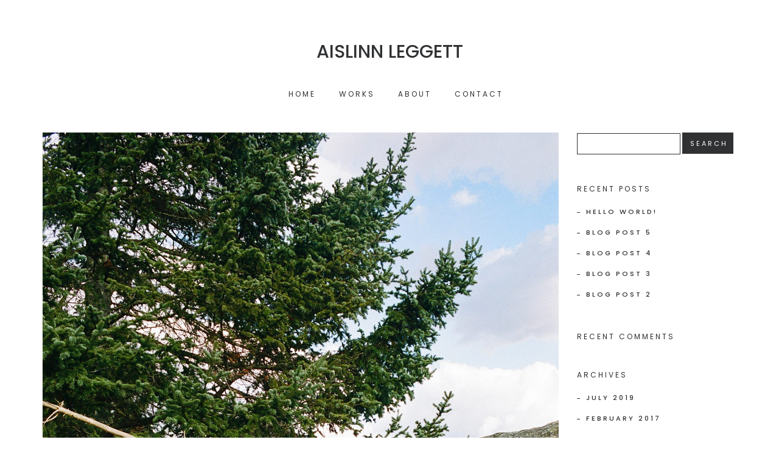

--- FILE ---
content_type: text/html; charset=UTF-8
request_url: https://www.aislinnleggett.com/blog/
body_size: 5122
content:
<!DOCTYPE html>
<html lang="en-US">
<head>
	<!-- Document Settings -->
	<meta charset="UTF-8">
			<meta name="viewport" content="width=device-width, initial-scale=1">
	    <title>Blog &#8211; Aislinn Leggett</title>
<meta name='robots' content='max-image-preview:large' />
<link rel='dns-prefetch' href='//fonts.googleapis.com' />
<link rel='dns-prefetch' href='//s.w.org' />
<link rel="alternate" type="application/rss+xml" title="Aislinn Leggett &raquo; Feed" href="https://www.aislinnleggett.com/feed/" />
<link rel="alternate" type="application/rss+xml" title="Aislinn Leggett &raquo; Comments Feed" href="https://www.aislinnleggett.com/comments/feed/" />
		<script type="text/javascript">
			window._wpemojiSettings = {"baseUrl":"https:\/\/s.w.org\/images\/core\/emoji\/13.1.0\/72x72\/","ext":".png","svgUrl":"https:\/\/s.w.org\/images\/core\/emoji\/13.1.0\/svg\/","svgExt":".svg","source":{"concatemoji":"https:\/\/www.aislinnleggett.com\/wp-includes\/js\/wp-emoji-release.min.js?ver=5.8.6"}};
			!function(e,a,t){var n,r,o,i=a.createElement("canvas"),p=i.getContext&&i.getContext("2d");function s(e,t){var a=String.fromCharCode;p.clearRect(0,0,i.width,i.height),p.fillText(a.apply(this,e),0,0);e=i.toDataURL();return p.clearRect(0,0,i.width,i.height),p.fillText(a.apply(this,t),0,0),e===i.toDataURL()}function c(e){var t=a.createElement("script");t.src=e,t.defer=t.type="text/javascript",a.getElementsByTagName("head")[0].appendChild(t)}for(o=Array("flag","emoji"),t.supports={everything:!0,everythingExceptFlag:!0},r=0;r<o.length;r++)t.supports[o[r]]=function(e){if(!p||!p.fillText)return!1;switch(p.textBaseline="top",p.font="600 32px Arial",e){case"flag":return s([127987,65039,8205,9895,65039],[127987,65039,8203,9895,65039])?!1:!s([55356,56826,55356,56819],[55356,56826,8203,55356,56819])&&!s([55356,57332,56128,56423,56128,56418,56128,56421,56128,56430,56128,56423,56128,56447],[55356,57332,8203,56128,56423,8203,56128,56418,8203,56128,56421,8203,56128,56430,8203,56128,56423,8203,56128,56447]);case"emoji":return!s([10084,65039,8205,55357,56613],[10084,65039,8203,55357,56613])}return!1}(o[r]),t.supports.everything=t.supports.everything&&t.supports[o[r]],"flag"!==o[r]&&(t.supports.everythingExceptFlag=t.supports.everythingExceptFlag&&t.supports[o[r]]);t.supports.everythingExceptFlag=t.supports.everythingExceptFlag&&!t.supports.flag,t.DOMReady=!1,t.readyCallback=function(){t.DOMReady=!0},t.supports.everything||(n=function(){t.readyCallback()},a.addEventListener?(a.addEventListener("DOMContentLoaded",n,!1),e.addEventListener("load",n,!1)):(e.attachEvent("onload",n),a.attachEvent("onreadystatechange",function(){"complete"===a.readyState&&t.readyCallback()})),(n=t.source||{}).concatemoji?c(n.concatemoji):n.wpemoji&&n.twemoji&&(c(n.twemoji),c(n.wpemoji)))}(window,document,window._wpemojiSettings);
		</script>
		<style type="text/css">
img.wp-smiley,
img.emoji {
	display: inline !important;
	border: none !important;
	box-shadow: none !important;
	height: 1em !important;
	width: 1em !important;
	margin: 0 .07em !important;
	vertical-align: -0.1em !important;
	background: none !important;
	padding: 0 !important;
}
</style>
	<link rel='stylesheet' id='wp-block-library-css'  href='https://www.aislinnleggett.com/wp-includes/css/dist/block-library/style.min.css?ver=5.8.6' type='text/css' media='all' />
<link rel='stylesheet' id='contact-form-7-css'  href='https://www.aislinnleggett.com/wp-content/plugins/contact-form-7/includes/css/styles.css?ver=5.4' type='text/css' media='all' />
<link rel='stylesheet' id='neuron-style-css'  href='https://www.aislinnleggett.com/wp-content/themes/crate/style.css?ver=5.8.6' type='text/css' media='all' />
<link rel='stylesheet' id='bootstrap-css'  href='https://www.aislinnleggett.com/wp-content/themes/crate/assets/css/bootstrap.min.css?ver=1.0' type='text/css' media='all' />
<link rel='stylesheet' id='font-awesome-css'  href='https://www.aislinnleggett.com/wp-content/themes/crate/assets/css/font-awesome.min.css?ver=1.0' type='text/css' media='all' />
<link rel='stylesheet' id='magnific-popup-css'  href='https://www.aislinnleggett.com/wp-content/themes/crate/assets/css/magnific-popup.min.css?ver=1.0' type='text/css' media='all' />
<link rel='stylesheet' id='neuron-main-style-css'  href='https://www.aislinnleggett.com/wp-content/themes/crate/assets/css/style.css?ver=1.0' type='text/css' media='all' />
<link rel='stylesheet' id='neuron-fonts-css'  href='//fonts.googleapis.com/css?family=Hind%3A400%2C600%7CPoppins%3A400%2C500&#038;ver=1.0' type='text/css' media='all' />
<script type='text/javascript' src='https://www.aislinnleggett.com/wp-includes/js/jquery/jquery.min.js?ver=3.6.0' id='jquery-core-js'></script>
<script type='text/javascript' src='https://www.aislinnleggett.com/wp-includes/js/jquery/jquery-migrate.min.js?ver=3.3.2' id='jquery-migrate-js'></script>
<link rel="https://api.w.org/" href="https://www.aislinnleggett.com/wp-json/" /><link rel="EditURI" type="application/rsd+xml" title="RSD" href="https://www.aislinnleggett.com/xmlrpc.php?rsd" />
<link rel="wlwmanifest" type="application/wlwmanifest+xml" href="https://www.aislinnleggett.com/wp-includes/wlwmanifest.xml" /> 
<meta name="generator" content="WordPress 5.8.6" />
    <style type="text/css">
        body { background-color:  }
		header .nav-holder nav ul li > a { color:  }
		header .nav-holder .underline a:before { background-color:  }
		header .logo img { width: px }
		header .logo img { height: px }
		.container { background-color:  }
    </style>

<style type="text/css">.recentcomments a{display:inline !important;padding:0 !important;margin:0 !important;}</style>		<style type="text/css" id="wp-custom-css">
			.blog .post .post-meta h3 {text-align:left;}		</style>
		</head>
<body class="blog">
	<div class="container">
		<header>
			<div class="logo">
				<a href="https://www.aislinnleggett.com/">
                    Aislinn Leggett				</a>
			</div>
			<div class="nav-holder">
				<div class="hamburger">
					<a href="#"><div class="hamburger-inner"></div></a>
				</div>
                <nav class="menu-main-menu-container"><ul id="menu-main-menu" class="underline"><li id="menu-item-8" class="menu-item menu-item-type-post_type menu-item-object-page menu-item-home menu-item-8"><a href="https://www.aislinnleggett.com/">Home</a></li>
<li id="menu-item-408" class="menu-item menu-item-type-post_type menu-item-object-page menu-item-408"><a href="https://www.aislinnleggett.com/works/">Works</a></li>
<li id="menu-item-285" class="menu-item menu-item-type-post_type menu-item-object-page menu-item-285"><a href="https://www.aislinnleggett.com/about/">About</a></li>
<li id="menu-item-286" class="menu-item menu-item-type-post_type menu-item-object-page menu-item-286"><a href="https://www.aislinnleggett.com/contact/">Contact</a></li>
</ul></nav>			</div>
		</header>
<div class="blog">
    <div class="row">
        <div class="col-lg-9 col-md-9 col-sm-12">
                            <div id="id-892" class="post post-892 portfolio type-portfolio status-publish has-post-thumbnail hentry">
                    <div class="post-thumbnail">
                        <a href="https://www.aislinnleggett.com/portfolio/what-you-see-will-not-be-here-tomorrow/">
                            <img width="1591" height="2344" src="https://www.aislinnleggett.com/wp-content/uploads/2021/04/AislinnLeggett_Entre-deux-roches.jpg" class="attachment-post-thumbnail size-post-thumbnail wp-post-image" alt="" loading="lazy" srcset="https://www.aislinnleggett.com/wp-content/uploads/2021/04/AislinnLeggett_Entre-deux-roches.jpg 1591w, https://www.aislinnleggett.com/wp-content/uploads/2021/04/AislinnLeggett_Entre-deux-roches-204x300.jpg 204w, https://www.aislinnleggett.com/wp-content/uploads/2021/04/AislinnLeggett_Entre-deux-roches-695x1024.jpg 695w, https://www.aislinnleggett.com/wp-content/uploads/2021/04/AislinnLeggett_Entre-deux-roches-768x1131.jpg 768w, https://www.aislinnleggett.com/wp-content/uploads/2021/04/AislinnLeggett_Entre-deux-roches-1043x1536.jpg 1043w, https://www.aislinnleggett.com/wp-content/uploads/2021/04/AislinnLeggett_Entre-deux-roches-1390x2048.jpg 1390w" sizes="(max-width: 1591px) 100vw, 1591px" />                        </a>
                    </div>
                    <div class="post-meta">
                        <h3><a href="https://www.aislinnleggett.com/portfolio/what-you-see-will-not-be-here-tomorrow/">What you see will not be here tomorrow</a></h3>
                        <ul class="underline">
                            <li class="date">April 6, 2021</li>
                            <li class="category"></li>
                        </ul>
                    </div>
                    <div class="post-info">
                        <p>What you see will not be here tomorrow is on from September 4 to November 23, 2021 at L’Imagier Art Center in Gatineau, Qc. Thank you to the Rencontres internationales de la photographie en Gaspésie and Loto-Québec.</p>
                    </div>
                    <div class="button-holder">
                        <a href="https://www.aislinnleggett.com/portfolio/what-you-see-will-not-be-here-tomorrow/" class="button">Read More</a>
                    </div>
                </div>
                            <div id="id-852" class="post post-852 portfolio type-portfolio status-publish has-post-thumbnail hentry">
                    <div class="post-thumbnail">
                        <a href="https://www.aislinnleggett.com/portfolio/endlessly-more/">
                            <img width="1706" height="2560" src="https://www.aislinnleggett.com/wp-content/uploads/2020/09/09_Aislinn-Leggett_fish-scaled.jpg" class="attachment-post-thumbnail size-post-thumbnail wp-post-image" alt="" loading="lazy" srcset="https://www.aislinnleggett.com/wp-content/uploads/2020/09/09_Aislinn-Leggett_fish-scaled.jpg 1706w, https://www.aislinnleggett.com/wp-content/uploads/2020/09/09_Aislinn-Leggett_fish-200x300.jpg 200w, https://www.aislinnleggett.com/wp-content/uploads/2020/09/09_Aislinn-Leggett_fish-683x1024.jpg 683w, https://www.aislinnleggett.com/wp-content/uploads/2020/09/09_Aislinn-Leggett_fish-768x1152.jpg 768w, https://www.aislinnleggett.com/wp-content/uploads/2020/09/09_Aislinn-Leggett_fish-1024x1536.jpg 1024w, https://www.aislinnleggett.com/wp-content/uploads/2020/09/09_Aislinn-Leggett_fish-1365x2048.jpg 1365w" sizes="(max-width: 1706px) 100vw, 1706px" />                        </a>
                    </div>
                    <div class="post-meta">
                        <h3><a href="https://www.aislinnleggett.com/portfolio/endlessly-more/">Endlessly More</a></h3>
                        <ul class="underline">
                            <li class="date">September 29, 2020</li>
                            <li class="category"></li>
                        </ul>
                    </div>
                    <div class="post-info">
                        <p>They fly their pasta through the air on a fork. They make tunnels from a large bite in their sandwich. Small index fingers glide along the porcelain to make patterns in the sauce. They squish blueberries between thumb and index. The oil marinade has become rancid. The smoke from the BBQ lingers on the skin [&hellip;]</p>
                    </div>
                    <div class="button-holder">
                        <a href="https://www.aislinnleggett.com/portfolio/endlessly-more/" class="button">Read More</a>
                    </div>
                </div>
                            <div id="id-651" class="post post-651 portfolio type-portfolio status-publish has-post-thumbnail hentry">
                    <div class="post-thumbnail">
                        <a href="https://www.aislinnleggett.com/portfolio/exequies/">
                            <img width="432" height="288" src="https://www.aislinnleggett.com/wp-content/uploads/2019/07/FEATURED-03_aislinnleggett_Object3.jpg" class="attachment-post-thumbnail size-post-thumbnail wp-post-image" alt="" loading="lazy" srcset="https://www.aislinnleggett.com/wp-content/uploads/2019/07/FEATURED-03_aislinnleggett_Object3.jpg 432w, https://www.aislinnleggett.com/wp-content/uploads/2019/07/FEATURED-03_aislinnleggett_Object3-300x200.jpg 300w" sizes="(max-width: 432px) 100vw, 432px" />                        </a>
                    </div>
                    <div class="post-meta">
                        <h3><a href="https://www.aislinnleggett.com/portfolio/exequies/">Exequies</a></h3>
                        <ul class="underline">
                            <li class="date">July 26, 2019</li>
                            <li class="category"></li>
                        </ul>
                    </div>
                    <div class="post-info">
                        <p>2018 I have over the years amassed, much like the rest of western society, an excess of objects. Tempted by the minimalist movement, I gave myself the task of freeing my space from the physical occupancy that my objects were taking hostage. I documented roughly 500 things, which reveals my eclectic collection of objects and [&hellip;]</p>
                    </div>
                    <div class="button-holder">
                        <a href="https://www.aislinnleggett.com/portfolio/exequies/" class="button">Read More</a>
                    </div>
                </div>
                            <div id="id-691" class="post post-691 portfolio type-portfolio status-publish has-post-thumbnail hentry">
                    <div class="post-thumbnail">
                        <a href="https://www.aislinnleggett.com/portfolio/where-i-end-and-you-begin/">
                            <img width="432" height="288" src="https://www.aislinnleggett.com/wp-content/uploads/2019/07/FEATURE-fish.jpg" class="attachment-post-thumbnail size-post-thumbnail wp-post-image" alt="" loading="lazy" srcset="https://www.aislinnleggett.com/wp-content/uploads/2019/07/FEATURE-fish.jpg 432w, https://www.aislinnleggett.com/wp-content/uploads/2019/07/FEATURE-fish-300x200.jpg 300w" sizes="(max-width: 432px) 100vw, 432px" />                        </a>
                    </div>
                    <div class="post-meta">
                        <h3><a href="https://www.aislinnleggett.com/portfolio/where-i-end-and-you-begin/">The Weight of a Body</a></h3>
                        <ul class="underline">
                            <li class="date">July 25, 2019</li>
                            <li class="category"></li>
                        </ul>
                    </div>
                    <div class="post-info">
                                            </div>
                    <div class="button-holder">
                        <a href="https://www.aislinnleggett.com/portfolio/where-i-end-and-you-begin/" class="button">Read More</a>
                    </div>
                </div>
                            <div id="id-660" class="post post-660 portfolio type-portfolio status-publish has-post-thumbnail hentry">
                    <div class="post-thumbnail">
                        <a href="https://www.aislinnleggett.com/portfolio/psychogenic-vertigo/">
                            <img width="432" height="288" src="https://www.aislinnleggett.com/wp-content/uploads/2019/07/FEATURE_The_Tree_Project.jpg" class="attachment-post-thumbnail size-post-thumbnail wp-post-image" alt="" loading="lazy" srcset="https://www.aislinnleggett.com/wp-content/uploads/2019/07/FEATURE_The_Tree_Project.jpg 432w, https://www.aislinnleggett.com/wp-content/uploads/2019/07/FEATURE_The_Tree_Project-300x200.jpg 300w" sizes="(max-width: 432px) 100vw, 432px" />                        </a>
                    </div>
                    <div class="post-meta">
                        <h3><a href="https://www.aislinnleggett.com/portfolio/psychogenic-vertigo/">Psychogenic Vertigo</a></h3>
                        <ul class="underline">
                            <li class="date">July 24, 2019</li>
                            <li class="category"></li>
                        </ul>
                    </div>
                    <div class="post-info">
                                            </div>
                    <div class="button-holder">
                        <a href="https://www.aislinnleggett.com/portfolio/psychogenic-vertigo/" class="button">Read More</a>
                    </div>
                </div>
                            <div id="id-705" class="post post-705 portfolio type-portfolio status-publish has-post-thumbnail hentry">
                    <div class="post-thumbnail">
                        <a href="https://www.aislinnleggett.com/portfolio/exhibition-installation-gathered/">
                            <img width="432" height="288" src="https://www.aislinnleggett.com/wp-content/uploads/2019/07/FEATURE-16A-005-003.jpg" class="attachment-post-thumbnail size-post-thumbnail wp-post-image" alt="" loading="lazy" srcset="https://www.aislinnleggett.com/wp-content/uploads/2019/07/FEATURE-16A-005-003.jpg 432w, https://www.aislinnleggett.com/wp-content/uploads/2019/07/FEATURE-16A-005-003-300x200.jpg 300w" sizes="(max-width: 432px) 100vw, 432px" />                        </a>
                    </div>
                    <div class="post-meta">
                        <h3><a href="https://www.aislinnleggett.com/portfolio/exhibition-installation-gathered/">Exhibition Installation &#8211; Gathered</a></h3>
                        <ul class="underline">
                            <li class="date">July 11, 2019</li>
                            <li class="category"></li>
                        </ul>
                    </div>
                    <div class="post-info">
                        <p>Karsh-Masson Gallery, Ottawa, Ontario, 2016 Le fil du temps Par Valérie Litalien Sans peine on y reconnaîtrait des corps, courbés, repliés&nbsp;; des membres, effilés, enlacés, enchevêtrés, et même des organes, déployés. Ces corps, il en faudrait peu pour qu’on les voie en mouvement, tendus ou ondulants, dansants ou figés et comme bercés à la fois. [&hellip;]</p>
                    </div>
                    <div class="button-holder">
                        <a href="https://www.aislinnleggett.com/portfolio/exhibition-installation-gathered/" class="button">Read More</a>
                    </div>
                </div>
                            <div id="id-469" class="post post-469 portfolio type-portfolio status-publish has-post-thumbnail hentry">
                    <div class="post-thumbnail">
                        <a href="https://www.aislinnleggett.com/portfolio/birth-of-the-goanna/">
                            <img width="432" height="288" src="https://www.aislinnleggett.com/wp-content/uploads/2019/07/Aislinn_Leggett_Untitled-.jpg" class="attachment-post-thumbnail size-post-thumbnail wp-post-image" alt="" loading="lazy" srcset="https://www.aislinnleggett.com/wp-content/uploads/2019/07/Aislinn_Leggett_Untitled-.jpg 432w, https://www.aislinnleggett.com/wp-content/uploads/2019/07/Aislinn_Leggett_Untitled--300x200.jpg 300w" sizes="(max-width: 432px) 100vw, 432px" />                        </a>
                    </div>
                    <div class="post-meta">
                        <h3><a href="https://www.aislinnleggett.com/portfolio/birth-of-the-goanna/">Birth of the Goanna</a></h3>
                        <ul class="underline">
                            <li class="date">July 10, 2019</li>
                            <li class="category"></li>
                        </ul>
                    </div>
                    <div class="post-info">
                        <p>2016</p>
                    </div>
                    <div class="button-holder">
                        <a href="https://www.aislinnleggett.com/portfolio/birth-of-the-goanna/" class="button">Read More</a>
                    </div>
                </div>
                            <div id="id-507" class="post post-507 portfolio type-portfolio status-publish has-post-thumbnail hentry">
                    <div class="post-thumbnail">
                        <a href="https://www.aislinnleggett.com/portfolio/the-brother-rags/">
                            <img width="432" height="288" src="https://www.aislinnleggett.com/wp-content/uploads/2019/07/Aleggett_thebrotherrags-feature.jpg" class="attachment-post-thumbnail size-post-thumbnail wp-post-image" alt="" loading="lazy" srcset="https://www.aislinnleggett.com/wp-content/uploads/2019/07/Aleggett_thebrotherrags-feature.jpg 432w, https://www.aislinnleggett.com/wp-content/uploads/2019/07/Aleggett_thebrotherrags-feature-300x200.jpg 300w" sizes="(max-width: 432px) 100vw, 432px" />                        </a>
                    </div>
                    <div class="post-meta">
                        <h3><a href="https://www.aislinnleggett.com/portfolio/the-brother-rags/">The Brother Quilt</a></h3>
                        <ul class="underline">
                            <li class="date">July 10, 2019</li>
                            <li class="category"></li>
                        </ul>
                    </div>
                    <div class="post-info">
                                            </div>
                    <div class="button-holder">
                        <a href="https://www.aislinnleggett.com/portfolio/the-brother-rags/" class="button">Read More</a>
                    </div>
                </div>
                            <div id="id-475" class="post post-475 portfolio type-portfolio status-publish has-post-thumbnail hentry">
                    <div class="post-thumbnail">
                        <a href="https://www.aislinnleggett.com/portfolio/the-incubator/">
                            <img width="432" height="288" src="https://www.aislinnleggett.com/wp-content/uploads/2019/07/Aislinn_Leggett_The_Incubator.jpg" class="attachment-post-thumbnail size-post-thumbnail wp-post-image" alt="" loading="lazy" srcset="https://www.aislinnleggett.com/wp-content/uploads/2019/07/Aislinn_Leggett_The_Incubator.jpg 432w, https://www.aislinnleggett.com/wp-content/uploads/2019/07/Aislinn_Leggett_The_Incubator-300x200.jpg 300w" sizes="(max-width: 432px) 100vw, 432px" />                        </a>
                    </div>
                    <div class="post-meta">
                        <h3><a href="https://www.aislinnleggett.com/portfolio/the-incubator/">The Incubator</a></h3>
                        <ul class="underline">
                            <li class="date">July 9, 2019</li>
                            <li class="category"></li>
                        </ul>
                    </div>
                    <div class="post-info">
                                            </div>
                    <div class="button-holder">
                        <a href="https://www.aislinnleggett.com/portfolio/the-incubator/" class="button">Read More</a>
                    </div>
                </div>
                            <div id="id-453" class="post post-453 portfolio type-portfolio status-publish has-post-thumbnail hentry">
                    <div class="post-thumbnail">
                        <a href="https://www.aislinnleggett.com/portfolio/the-bundle/">
                            <img width="432" height="288" src="https://www.aislinnleggett.com/wp-content/uploads/2019/07/Aislinn_Leggett_The_Bundle_2.jpg" class="attachment-post-thumbnail size-post-thumbnail wp-post-image" alt="" loading="lazy" srcset="https://www.aislinnleggett.com/wp-content/uploads/2019/07/Aislinn_Leggett_The_Bundle_2.jpg 432w, https://www.aislinnleggett.com/wp-content/uploads/2019/07/Aislinn_Leggett_The_Bundle_2-300x200.jpg 300w" sizes="(max-width: 432px) 100vw, 432px" />                        </a>
                    </div>
                    <div class="post-meta">
                        <h3><a href="https://www.aislinnleggett.com/portfolio/the-bundle/">The Bundle</a></h3>
                        <ul class="underline">
                            <li class="date">July 9, 2019</li>
                            <li class="category"></li>
                        </ul>
                    </div>
                    <div class="post-info">
                                            </div>
                    <div class="button-holder">
                        <a href="https://www.aislinnleggett.com/portfolio/the-bundle/" class="button">Read More</a>
                    </div>
                </div>
                    </div>
        <div class="col-lg-3 col-md-3 col-sm-12">
            <div id="search-2" class="widget widget_search"><form role="search" method="get" id="searchform" class="searchform" action="https://www.aislinnleggett.com/">
				<div>
					<label class="screen-reader-text" for="s">Search for:</label>
					<input type="text" value="" name="s" id="s" />
					<input type="submit" id="searchsubmit" value="Search" />
				</div>
			</form></div>
		<div id="recent-posts-2" class="widget widget_recent_entries">
		<h6 class="widgettitle">Recent Posts</h6>
		<ul>
											<li>
					<a href="https://www.aislinnleggett.com/2019/07/08/hello-world/">Hello world!</a>
									</li>
											<li>
					<a href="https://www.aislinnleggett.com/2017/02/13/blog-post-5/">Blog Post 5</a>
									</li>
											<li>
					<a href="https://www.aislinnleggett.com/2017/02/13/blog-post-4/">Blog Post 4</a>
									</li>
											<li>
					<a href="https://www.aislinnleggett.com/2017/02/13/blog-post-3/">Blog Post 3</a>
									</li>
											<li>
					<a href="https://www.aislinnleggett.com/2017/02/13/blog-post-2/">Blog Post 2</a>
									</li>
					</ul>

		</div><div id="recent-comments-2" class="widget widget_recent_comments"><h6 class="widgettitle">Recent Comments</h6><ul id="recentcomments"></ul></div><div id="archives-2" class="widget widget_archive"><h6 class="widgettitle">Archives</h6>
			<ul>
					<li><a href='https://www.aislinnleggett.com/2019/07/'>July 2019</a></li>
	<li><a href='https://www.aislinnleggett.com/2017/02/'>February 2017</a></li>
			</ul>

			</div><div id="categories-2" class="widget widget_categories"><h6 class="widgettitle">Categories</h6>
			<ul>
					<li class="cat-item cat-item-2"><a href="https://www.aislinnleggett.com/category/fashion/">Fashion</a>
</li>
	<li class="cat-item cat-item-1"><a href="https://www.aislinnleggett.com/category/uncategorized/">Uncategorized</a>
</li>
			</ul>

			</div><div id="meta-2" class="widget widget_meta"><h6 class="widgettitle">Meta</h6>
		<ul>
						<li><a href="https://www.aislinnleggett.com/wp-login.php">Log in</a></li>
			<li><a href="https://www.aislinnleggett.com/feed/">Entries feed</a></li>
			<li><a href="https://www.aislinnleggett.com/comments/feed/">Comments feed</a></li>

			<li><a href="https://wordpress.org/">WordPress.org</a></li>
		</ul>

		</div>        </div>
    </div>
    <ul class="neuron-pagination"><li class="active"><a>1</a></li><li><a href='https://www.aislinnleggett.com/blog/page/2/' class="inactive">2</a></li><li><a href='https://www.aislinnleggett.com/blog/page/3/' class="inactive">3</a></li><span class='next'><a href='https://www.aislinnleggett.com/blog/page/2/'><i class='fa fa-angle-right'></i></a></span></ul>
</div>
                <footer style="text-align: center;" class="underline">
            <p>Copyright © 2019 Aislinn Leggett</p>
        </footer>
            </div>
    <script type='text/javascript' src='https://www.aislinnleggett.com/wp-includes/js/dist/vendor/regenerator-runtime.min.js?ver=0.13.7' id='regenerator-runtime-js'></script>
<script type='text/javascript' src='https://www.aislinnleggett.com/wp-includes/js/dist/vendor/wp-polyfill.min.js?ver=3.15.0' id='wp-polyfill-js'></script>
<script type='text/javascript' src='https://www.aislinnleggett.com/wp-includes/js/dist/hooks.min.js?ver=a7edae857aab69d69fa10d5aef23a5de' id='wp-hooks-js'></script>
<script type='text/javascript' src='https://www.aislinnleggett.com/wp-includes/js/dist/i18n.min.js?ver=5f1269854226b4dd90450db411a12b79' id='wp-i18n-js'></script>
<script type='text/javascript' id='wp-i18n-js-after'>
wp.i18n.setLocaleData( { 'text direction\u0004ltr': [ 'ltr' ] } );
</script>
<script type='text/javascript' src='https://www.aislinnleggett.com/wp-includes/js/dist/vendor/lodash.min.js?ver=4.17.19' id='lodash-js'></script>
<script type='text/javascript' id='lodash-js-after'>
window.lodash = _.noConflict();
</script>
<script type='text/javascript' src='https://www.aislinnleggett.com/wp-includes/js/dist/url.min.js?ver=9e623834b7667b522230408f099fc05f' id='wp-url-js'></script>
<script type='text/javascript' id='wp-api-fetch-js-translations'>
( function( domain, translations ) {
	var localeData = translations.locale_data[ domain ] || translations.locale_data.messages;
	localeData[""].domain = domain;
	wp.i18n.setLocaleData( localeData, domain );
} )( "default", { "locale_data": { "messages": { "": {} } } } );
</script>
<script type='text/javascript' src='https://www.aislinnleggett.com/wp-includes/js/dist/api-fetch.min.js?ver=134e23b5f88ba06a093f9f92520a98df' id='wp-api-fetch-js'></script>
<script type='text/javascript' id='wp-api-fetch-js-after'>
wp.apiFetch.use( wp.apiFetch.createRootURLMiddleware( "https://www.aislinnleggett.com/wp-json/" ) );
wp.apiFetch.nonceMiddleware = wp.apiFetch.createNonceMiddleware( "403b528dfe" );
wp.apiFetch.use( wp.apiFetch.nonceMiddleware );
wp.apiFetch.use( wp.apiFetch.mediaUploadMiddleware );
wp.apiFetch.nonceEndpoint = "https://www.aislinnleggett.com/wp-admin/admin-ajax.php?action=rest-nonce";
</script>
<script type='text/javascript' id='contact-form-7-js-extra'>
/* <![CDATA[ */
var wpcf7 = [];
/* ]]> */
</script>
<script type='text/javascript' src='https://www.aislinnleggett.com/wp-content/plugins/contact-form-7/includes/js/index.js?ver=5.4' id='contact-form-7-js'></script>
<script type='text/javascript' src='https://www.aislinnleggett.com/wp-content/themes/crate/assets/js/bootstrap.min.js?ver=1.0' id='bootstrap-js'></script>
<script type='text/javascript' src='https://www.aislinnleggett.com/wp-content/themes/crate/assets/js/isotope.pkgd.min.js?ver=1.0' id='isotope-js'></script>
<script type='text/javascript' src='https://www.aislinnleggett.com/wp-content/themes/crate/assets/js/jquery.magnific-popup.min.js?ver=1.0' id='magnific-popup-js'></script>
<script type='text/javascript' src='https://www.aislinnleggett.com/wp-content/themes/crate/assets/js/main.js?ver=1.0' id='main-js'></script>
<script type='text/javascript' src='https://www.aislinnleggett.com/wp-includes/js/wp-embed.min.js?ver=5.8.6' id='wp-embed-js'></script>
    </body>
</html>
